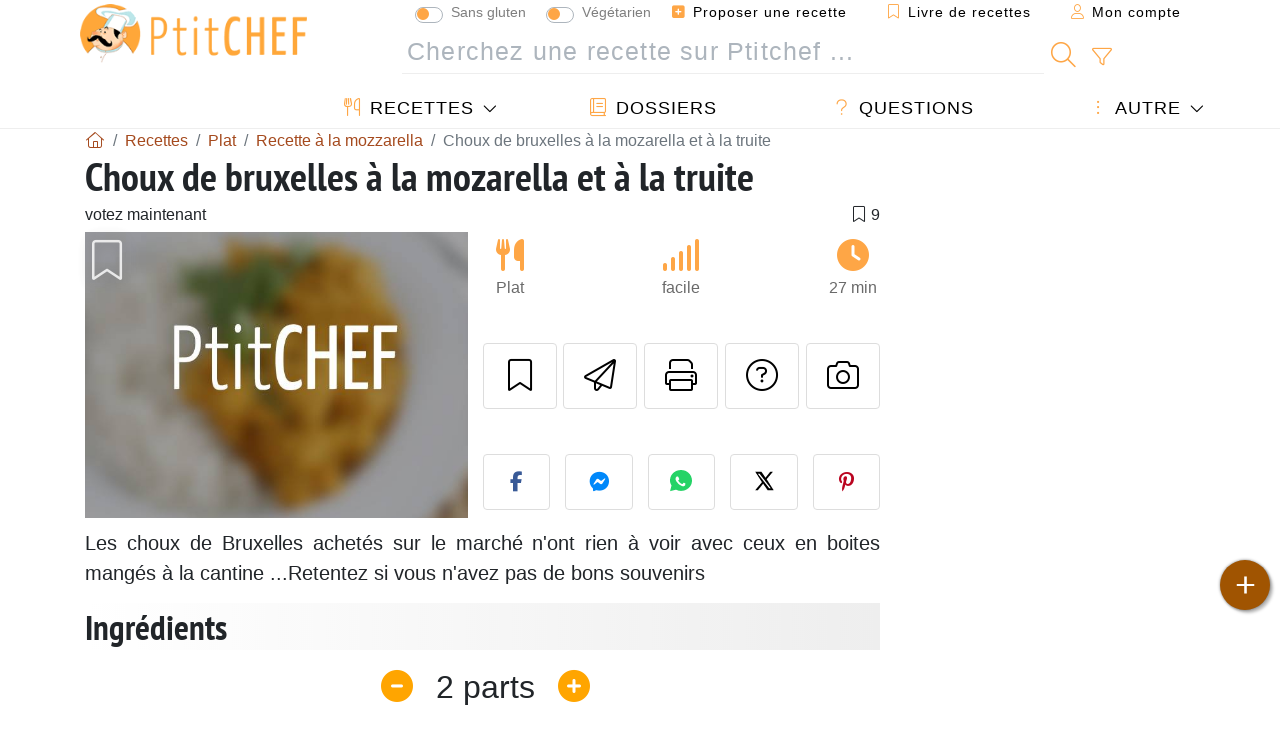

--- FILE ---
content_type: text/html; charset=UTF-8
request_url: https://www.ptitchef.com/recettes/plat/choux-de-bruxelles-a-la-mozarella-et-a-la-truite-fid-1564227
body_size: 19509
content:

	
		
						        
	                            
            		
		
		
    						    
			
    
	    	
	<!doctype html><html lang="fr"><head><script type="7a5ce9b85f08b938e695b4e3-text/javascript">function load_hitopic() {const script = document.createElement('script');script.src = 'https://PRzpFTprMWf2G2Ssk.ay.delivery/manager/PRzpFTprMWf2G2Ssk';script.async = true;script.type = 'text/javascript';script.setAttribute('referrerpolicy', 'no-referrer-when-downgrade');document.body.appendChild(script);}</script><meta charset="utf-8">

<link rel="preconnect" href="//googletagmanager.com">
<link rel="dns-prefetch" href="//googletagmanager.com">
<link rel="preconnect" href="//securepubads.g.doubleclick.net">
<link rel="dns-prefetch" href="//securepubads.g.doubleclick.net">
<link rel="preconnect" href="//imasdk.googleapis.com">
<link rel="dns-prefetch" href="//imasdk.googleapis.com">



<meta name="viewport" content="width=device-width, initial-scale=1">


<title>Recette : choux de bruxelles, mozzarella et truite</title>
<meta name="description" content="Les choux de Bruxelles achetés sur le marché n'ont rien à voir avec ceux en boites mangés à la cantine ...Retentez si vous n'avez pas de bons souvenirs -...">
<meta property="og:title" content="Recette : choux de bruxelles, mozzarella et truite">
<meta property="og:description" content="Les choux de Bruxelles achetés sur le marché n'ont rien à voir avec ceux en boites mangés à la cantine ...Retentez si vous n'avez pas de bons souvenirs - Recette Plat : Choux de bruxelles à la mozarella et à la truite par Kilometre-0"><meta property="og:type" content="website">
<meta property="og:url" content="https://www.ptitchef.com/recettes/plat/choux-de-bruxelles-a-la-mozarella-et-a-la-truite-fid-1564227">
<meta property="og:image" content="https://www.ptitchef.com/imgupl/recipe-type/2,fr.jpg"><meta property="og:locale" content="fr_FR">

	<meta property="fb:pages" content="113743275297">
<meta property="fb:app_id" content="803937712406068">
<meta name="robots" content="index,follow, max-snippet:-1, max-image-preview:large, max-video-preview:-1">
<meta name="language" content="fr">

<meta name="original-source" content="https://www.ptitchef.com/recettes/plat/choux-de-bruxelles-a-la-mozarella-et-a-la-truite-fid-1564227"><meta name="copyright" content="Copyright (c) Ptitchef 2004-2026, All Rights Reserved">
<meta name="category" content="recettes">
<meta name="owner" content="MadeInWork">

<link rel="canonical" href="https://www.ptitchef.com/recettes/plat/choux-de-bruxelles-a-la-mozarella-et-a-la-truite-fid-1564227">

<link rel="alternate" type="application/rss+xml" title="Ptitchef: Les dernières recettes and  Latest articles" href="/upload_data/rss/fr/global.rss"><link rel="manifest" href="/upload_data/manifest/manifest-fr.json">

<meta name="msapplication-tap-highlight" content="no">	

<meta name="application-name" content="Ptitchef">


<link rel="shortcut icon" type="image/x-icon" href="/favicon.ico">

<link rel="apple-touch-icon" sizes="180x180" href="/assets/images/shortcut-icon/apple-icon-180x180.png">
	
<meta name="msapplication-TileImage" content="/assets/images/shortcut-icon/ms-icon-144x144.png">
<meta name="msapplication-TileColor" content="#FFA73B">
	
<meta name="theme-color" content="#FFA73B">
	<meta name="dailymotion-domain-verification" content="dm6dildaws2je1pg4">




<link rel="preload" as="style" href="https://fonts.googleapis.com/css2?family=PT+Sans+Narrow:wght@400;700&display=swap">
<style type="text/css">@font-face {font-family:PT Sans Narrow;font-style:normal;font-weight:400;src:url(/cf-fonts/s/pt-sans-narrow/5.0.19/cyrillic/400/normal.woff2);unicode-range:U+0301,U+0400-045F,U+0490-0491,U+04B0-04B1,U+2116;font-display:swap;}@font-face {font-family:PT Sans Narrow;font-style:normal;font-weight:400;src:url(/cf-fonts/s/pt-sans-narrow/5.0.19/latin-ext/400/normal.woff2);unicode-range:U+0100-02AF,U+0304,U+0308,U+0329,U+1E00-1E9F,U+1EF2-1EFF,U+2020,U+20A0-20AB,U+20AD-20CF,U+2113,U+2C60-2C7F,U+A720-A7FF;font-display:swap;}@font-face {font-family:PT Sans Narrow;font-style:normal;font-weight:400;src:url(/cf-fonts/s/pt-sans-narrow/5.0.19/cyrillic-ext/400/normal.woff2);unicode-range:U+0460-052F,U+1C80-1C88,U+20B4,U+2DE0-2DFF,U+A640-A69F,U+FE2E-FE2F;font-display:swap;}@font-face {font-family:PT Sans Narrow;font-style:normal;font-weight:400;src:url(/cf-fonts/s/pt-sans-narrow/5.0.19/latin/400/normal.woff2);unicode-range:U+0000-00FF,U+0131,U+0152-0153,U+02BB-02BC,U+02C6,U+02DA,U+02DC,U+0304,U+0308,U+0329,U+2000-206F,U+2074,U+20AC,U+2122,U+2191,U+2193,U+2212,U+2215,U+FEFF,U+FFFD;font-display:swap;}@font-face {font-family:PT Sans Narrow;font-style:normal;font-weight:700;src:url(/cf-fonts/s/pt-sans-narrow/5.0.19/latin-ext/700/normal.woff2);unicode-range:U+0100-02AF,U+0304,U+0308,U+0329,U+1E00-1E9F,U+1EF2-1EFF,U+2020,U+20A0-20AB,U+20AD-20CF,U+2113,U+2C60-2C7F,U+A720-A7FF;font-display:swap;}@font-face {font-family:PT Sans Narrow;font-style:normal;font-weight:700;src:url(/cf-fonts/s/pt-sans-narrow/5.0.19/cyrillic/700/normal.woff2);unicode-range:U+0301,U+0400-045F,U+0490-0491,U+04B0-04B1,U+2116;font-display:swap;}@font-face {font-family:PT Sans Narrow;font-style:normal;font-weight:700;src:url(/cf-fonts/s/pt-sans-narrow/5.0.19/cyrillic-ext/700/normal.woff2);unicode-range:U+0460-052F,U+1C80-1C88,U+20B4,U+2DE0-2DFF,U+A640-A69F,U+FE2E-FE2F;font-display:swap;}@font-face {font-family:PT Sans Narrow;font-style:normal;font-weight:700;src:url(/cf-fonts/s/pt-sans-narrow/5.0.19/latin/700/normal.woff2);unicode-range:U+0000-00FF,U+0131,U+0152-0153,U+02BB-02BC,U+02C6,U+02DA,U+02DC,U+0304,U+0308,U+0329,U+2000-206F,U+2074,U+20AC,U+2122,U+2191,U+2193,U+2212,U+2215,U+FEFF,U+FFFD;font-display:swap;}</style>




<link rel="preload" as="style" href="/assets/dist/css/mobile2/recipe-details.1768574323.css"><link rel="stylesheet" href="/assets/dist/css/mobile2/recipe-details.1768574323.css"><link rel="stylesheet" media="screen and (min-width:902px)" href="/assets/dist/css/mobile2/css-lg-device-sb.1768574323.css">                        <link rel="preload" fetchpriority="high" as="image" href="/imgupl/recipe-type/2,fr.jpg" type="image/jpeg">
        <script type="7a5ce9b85f08b938e695b4e3-text/javascript">function load_ga() {const script = document.createElement('script');script.src = 'https://www.googletagmanager.com/gtag/js?id=G-R0WJ0CP5Q2';script.async = true;script.type = 'text/javascript';document.body.appendChild(script);window.dataLayer = window.dataLayer || [];function gtag(){ dataLayer.push(arguments); }gtag('js', new Date());gtag('config', 'G-R0WJ0CP5Q2');}</script>
<script type="application/ld+json">
{ 
	"@context": "https://schema.org", 
	"@graph": [ 
		{ 
			"@type": "Organization", 
			"@id": "https://www.ptitchef.com/#organization", 
			"name": "Ptitchef", 
			"url": "https://www.ptitchef.com/", 
			"logo": { 
				"@type": "ImageObject", 
				"inLanguage": "fr", 
				"@id": "https://www.ptitchef.com/#/schema/logo/image/", 
				"url": "https://www.ptitchef.com/assets/images/logo.png", 
				"contentUrl": "https://www.ptitchef.com/assets/images/logo.png", 
				"width": 256, 
				"height": 256, 
				"caption": "Ptitchef" 
			}, 
			"image": { 
				"@id": "https://www.ptitchef.com/#/schema/logo/image/" 
			}, 
			"brand": "Ptitchef", 
			"publishingPrinciples": "https://www.ptitchef.com/privacy", 
			"sameAs": [ 
				"https://www.facebook.com/ptitchefcom",  
				"https://www.youtube.com/channel/UCnp9rE2FX3LKf60beJGjNSA",  
				"https://www.pinterest.com/ptitchef",  
				"https://www.instagram.com/ptitchef_france/" 
			], 
			"address": { 
				"@type": "PostalAddress", 
				"streetAddress": "18 chemin Bel Air", 
				"addressLocality": "Bègles", 
				"addressRegion": "FR", 
				"postalCode": "33130", 
				"addressCountry": "FR" 
			} 
		}, 
		{ 
			"@type": "WebSite", 
			"@id": "https://www.ptitchef.com/#website", 
			"url": "https://www.ptitchef.com/", 
			"name": "Ptitchef", 
			"description": "Avec Ptitchef retrouvez tous les jours de nouvelles recettes de cuisine.  Plus de 60 000 recettes pour tous les go\u00fbts.  En photo, en vid\u00e9o et pas \u00e0 pas. Un menu propos\u00e9 tous les jours", 
			"publisher": { 
				"@id": "https://www.ptitchef.com/#organization" 
			}, 
			"potentialAction": [ 
				{ 
					"@type": "SearchAction", 
					"target": { 
						"@type": "EntryPoint", 
						"urlTemplate": "https://www.ptitchef.com/?obj=feed&action=list&q={q}" 
					}, 
					"query-input": { 
						"@type": "PropertyValueSpecification", 
						"valueRequired": true, 
						"valueName": "q" 
					} 
				} 
			], 
			"inLanguage": "fr" 
		}, 
		{ 
			"@type": "WebPage", 
			"url": "https://www.ptitchef.com/recettes/plat/choux-de-bruxelles-a-la-mozarella-et-a-la-truite-fid-1564227", 
			"name": "Recette : choux de bruxelles, mozzarella et truite", 
			"mainEntity": { 
				"@id": "https://www.ptitchef.com/recettes/plat/choux-de-bruxelles-a-la-mozarella-et-a-la-truite-fid-1564227#recipe" 
			}, 
			"headline": "Recette : choux de bruxelles, mozzarella et truite", 
			"description": "Les choux de Bruxelles achet\u00e9s sur le march\u00e9 n\u0027ont rien \u00e0 voir avec ceux en boites mang\u00e9s \u00e0 la cantine ...Retentez si vous n\u0027avez pas de bons souvenirs - Recette Plat : Choux de bruxelles \u00e0 la mozarella et \u00e0 la truite par Kilometre-0", 
			"publisher": { 
				"@id": "https://www.ptitchef.com/#organization" 
			}, 
			"inLanguage": "fr", 
			"datePublished": "2016-03-01T10:00:02+01:00", 
			"dateModified": "2024-07-31T00:00:00+02:00", 
			"isPartOf": { 
				"@id": "https://www.ptitchef.com/#website" 
			}, 
			"about": { 
				"@id": "https://www.ptitchef.com/#organization" 
			}, 
			"primaryImageOfPage": { 
				"@id": "https://www.ptitchef.com/#primaryimage" 
			}, 
			"image": { 
				"@id": "https://www.ptitchef.com/#primaryimage" 
			}, 
			"breadcrumb": { 
				"@id": "https://www.ptitchef.com/recettes/plat/choux-de-bruxelles-a-la-mozarella-et-a-la-truite-fid-1564227#breadcrumb" 
			} 
		}, 
		{ 
			"@type": "ImageObject", 
			"inLanguage": "fr", 
			"@id": "https://www.ptitchef.com/#primaryimage", 
			"url": "https://www.ptitchef.com/imgupl/recipe-type/2,fr.jpg", 
			"contentUrl": "https://www.ptitchef.com/imgupl/recipe-type/2,fr.jpg", 
			"caption": "recette : choux de bruxelles, mozzarella et truite" 
		},  
		[
			{ 
				"@type": "BreadcrumbList", 
				"@id": "https://www.ptitchef.com/recettes/plat/choux-de-bruxelles-a-la-mozarella-et-a-la-truite-fid-1564227#breadcrumb", 
				"itemListElement": [
					{ 
						"@type": "ListItem", 
						"position": 1, 
						"name": "Page d\u0027accueil - Ptitchef", 
						"item": "https://www.ptitchef.com/" 
					}, 
					{ 
						"@type": "ListItem",
						"position": 2,
						"name": "Recettes",
						"item": "https://www.ptitchef.com/recettes"
					},
					{ 
						"@type": "ListItem",
						"position": 3,
						"name": "Recette \u00e0 la mozzarella",
						"item": "https://www.ptitchef.com/recettes/recette-a-la-mozzarella"
					},
					{ 
						"@type": "ListItem",
						"position": 4,
						"name": "Choux de bruxelles \u00e0 la mozarella et \u00e0 la truite"
					}
				]
			},
			{ 
				"@type": "BreadcrumbList", 
				"itemListElement": [
					{ 
						"@type": "ListItem", 
						"position": 1, 
						"name": "Page d\u0027accueil - Ptitchef", 
						"item": "https://www.ptitchef.com/" 
					}, 
					{ 
						"@type": "ListItem",
						"position": 2,
						"name": "Recettes",
						"item": "https://www.ptitchef.com/recettes"
					},
					{ 
						"@type": "ListItem",
						"position": 3,
						"name": "Recettes \u00e0 la truite",
						"item": "https://www.ptitchef.com/recettes/recettes-a-la-truite"
					},
					{ 
						"@type": "ListItem",
						"position": 4,
						"name": "Choux de bruxelles \u00e0 la mozarella et \u00e0 la truite"
					}
				]
			},
			{ 
				"@type": "BreadcrumbList", 
				"itemListElement": [
					{ 
						"@type": "ListItem", 
						"position": 1, 
						"name": "Page d\u0027accueil - Ptitchef", 
						"item": "https://www.ptitchef.com/" 
					}, 
					{ 
						"@type": "ListItem",
						"position": 2,
						"name": "Recettes",
						"item": "https://www.ptitchef.com/recettes"
					},
					{ 
						"@type": "ListItem",
						"position": 3,
						"name": "Recette de choux de bruxelles",
						"item": "https://www.ptitchef.com/recettes/recette-de-choux-de-bruxelles"
					},
					{ 
						"@type": "ListItem",
						"position": 4,
						"name": "Choux de bruxelles \u00e0 la mozarella et \u00e0 la truite"
					}
				]
			}
		]
	] 
} 
</script>
<script type="application/ld+json">{
	"@context": "https://schema.org/", 
	"@type": "Recipe", 
	"@id": "https://www.ptitchef.com/recettes/plat/choux-de-bruxelles-a-la-mozarella-et-a-la-truite-fid-1564227#recipe", 
	"name": "Choux de bruxelles \u00e0 la mozarella et \u00e0 la truite", 
	"inLanguage": "fr", 
	"recipeCategory": "Plat", 
	"recipeCuisine": "Fr", 
	"image": { 
		"@type": "ImageObject", 
		"url": "https://www.ptitchef.com/imgupl/recipe-type/2,fr.jpg", 
		"width": 660, 
		"height": 495 
	}, 
	"author": { 
		"@type": "Person", 
		"name": "Kilometre-0", 
		"url": "https://www.kilometre-0.fr" 
	}, 
	"datePublished": "2016-03-01T10:00:02+01:00", 
	"dateModified": "2024-07-31T00:00:00+02:00", 
	"description": "Les choux de Bruxelles achet\u00e9s sur le march\u00e9 n\u0027ont rien \u00e0 voir avec ceux en boites mang\u00e9s \u00e0 la cantine ...Retentez si vous n\u0027avez pas de bons souvenirs", 
	"prepTime": "PT15M", 
	"cookTime": "PT12M", 
	"totalTime": "PT27M", 
	"recipeYield": "2", 
	"recipeIngredient": [ 
		"500 g de choux de Bruxelles", 
		"1\/2 boule de mozarella", 
		"2 tranches de truite fum\u00e9e", 
		"2 cas d\u0027 amandes effil\u00e9es"
	], 
	"recipeInstructions": [ 
		{ 
			"@type": "HowToStep", 
			"text": "Enlevez les feuilles abim\u00e9es des choux de Bruxelles. Lavez-les et mettez les \u00e0 cuire une douzaine de minutes soit au four vapeur soit dans une casserole d\u0027eau bouillante l\u00e9g\u00e8rement sal\u00e9e. V\u00e9rifiez la cuisson qui d\u00e9pend de la taille des choux." 
		},  
		{ 
			"@type": "HowToStep", 
			"text": "Servez-les avec des lamelles de truite fum\u00e9e, de la mozarella coup\u00e9e en petits morceaux et des amandes grill\u00e9es une minute dans une poele \u00e0 sec (sans mati\u00e8re grasse)." 
		} 
	],  
	"keywords": "legumes d\u0027hiver,mozzarella,truite,choux-de-bruxelles,plat"
}</script>
				
<script type="7a5ce9b85f08b938e695b4e3-text/javascript">
	function load_akcelo_video_header() {
		var script = document.createElement("script");
		script.src = "https://ads.sportslocalmedia.com/slm.prebid.ptitchef3.js";
		document.head.appendChild(script);
	}
</script>


<style>
    .akcelo-wrapper {
        display: grid;
        place-items: center;
        grid-template-columns: 1fr;
        text-align: center;
        position: relative;
        overflow: hidden;
    }
    .akcelo-wrapper.akcelo-wrapper-label:before {
        content: attr(data-ad-text);
        color: #777777;
        font-size: 11px;
        text-align: center;
        position: absolute;
        width: 100%;
        top: 2px;
    }
    .akcelo-wrapper.akcelo-wrapper-label {
        box-sizing: content-box;
        padding: 20px 0 0;
    }
    .akcelo-placeholder:not(.akcelo-loaded) {
        background-color: #f9f9f9;
        background-clip: content-box;
    }
    .akcelo-placeholder:not(.akcelo-loaded)::after {
        border: 1px solid #696969;
        border-radius: 2px;
        color: #696969;
        content: attr(data-placeholder-text);
        font-size: 11px;
        line-height: 1;
        padding: 3px 4px 1px;
        position: absolute;
        background-color: transparent;
        font-family: Arial,sans-serif;
    }
    .akcelo-video > div:first-child {
        width: 100%;
        position: absolute;
        top: 0;
        bottom: 0;
        left: 0;
        right: 0
    }
    .akcelo-video.akcelo-wrapper-label > div:first-child {
        top: 20px;
    }
    @media (pointer:coarse) {
        .akcelo-wrapper.akcelo-desktop {
            display: none;
        }
    }
    @media (pointer:fine) {
        .akcelo-wrapper.akcelo-mobile {
            display: none;
        }
    }
</style>
</head>    	<body>
	    
        					

	

<header id="header-menu" class="fixed-top">
	
	<nav class="container navbar navbar-expand-lg">
	            
				
		<a class="navbar-brand" href="/">			
							<img loading="lazy" src="/assets/images/mobile2/logo-ptitchef.png" width="136" height="36" alt="Ptitchef">
					</a>
		
		<button class="navbar-toggler link-dynamic" data-obj="fav" data-action="fav_recipe_list" aria-expanded="false" title="Livre de recettes">
			<i class="fal fa-bookmark" aria-hidden="true"></i>
		</button>
		
					<button class="navbar-toggler link-dynamic" type="button" aria-expanded="false" aria-label="Mon compte" title="Mon compte">
				<i class="fal fa-user" aria-hidden="true"></i>
			</button>
				
		<button class="navbar-toggler nbt-btn-search" type="button" data-toggle="collapse" data-target="#navbar-search" aria-controls="navbar-search" aria-expanded="false" aria-label="Toggle Search">
			<i class="fal fa-magnifying-glass fa-fw" aria-hidden="true"></i>
		</button>
				
		<button class="navbar-toggler collapsed" type="button" data-toggle="collapse" data-target="#navbar-menu" aria-controls="navbar-menu" aria-expanded="false" aria-label="Toggle navigation">				
			<span class="icon-bar top-bar"></span>
			<span class="icon-bar middle-bar"></span>
			<span class="icon-bar bottom-bar"></span>
		</button>
				
				
				
				<div class="wrapper-navbar-nav">
			<div class="">
					<div class="collapse navbar-collapse" id="navbar-member">
		<ul class="navbar-nav ml-auto">
							<li class="site-mode-recipe-switch">
									<div class="custom-control custom-switch sm-rs-item" data-label="Sans gluten" data-name="site_mode_recipe_gluten_free" data-toggle="tooltip" title="Site en mode Sans Gluten">
			<input type="checkbox" class="custom-control-input" id="smrs_gluten_free">
			<label class="custom-control-label" for="smrs_gluten_free">Sans gluten</label>
		</div>
		<div class="custom-control custom-switch sm-rs-item" data-label="Végétarien" data-name="site_mode_recipe_vegetarian" data-toggle="tooltip" title="Site en mode Végétarien">
			<input type="checkbox" class="custom-control-input" id="smrs_vegetarian">
			<label class="custom-control-label" for="smrs_vegetarian">Végétarien</label>
		</div>
						</li>
														<li class="nav-item dropdown disabled">
					<a class="nav-link link-dynamic" data-obj="myaccount_recipe" data-action="form" href="#" ><i class="fas fa-square-plus" aria-hidden="true"></i> Proposer une recette</a>
				</li>
				
								<li class="nav-item dropdown disabled">
					<a class="nav-link link-dynamic" data-obj="fav" data-action="fav_recipe_list" href="#"><i class="fal fa-bookmark"></i> Livre de recettes <span class="count-fav-recipe d-none">0</span></a>
				</li>
						
										<li class="nav-item dropdown disabled">
					<a class="nav-link link-dynamic" href="#"><i class="fal fa-user"></i> Mon compte</a>
				</li>
									</ul>
	</div>													<div class="collapse navbar-collapse" id="navbar-search">		
		<form action="/index.php" role="search">
						<input type="hidden" name="obj" value="feed">
			<input type="hidden" name="action" value="list">
			<input type="hidden" name="tracker" value="mobile-navbar">
						
			<div class="input-group input-group-lg nbs-main-btns">
				<input type="text" name="q" value="" class="form-control" placeholder="Cherchez une recette sur Ptitchef ..." aria-label="Cherchez une recette sur Ptitchef ..." aria-describedby="nbs-btn-submit">				
				<div class="input-group-append">
					<button class="btn btn-submit" type="submit" id="nbs-btn-submit" aria-label="Cherchez une recette sur Ptitchef"><i class="fal fa-magnifying-glass fa-fw" aria-hidden="true"></i></button>
				</div>
									<div class="input-group-append">
						<a class="btn btn-advsearch link-dynamic" data-obj="feed" data-action="advanced_search" href="#" title="Recherche avancée"><i class="fal fa-filter fa-fw" aria-hidden="true"></i></a>
					</div>
							</div>
			
						
		</form>
	</div>					
							</div>
								<div class="collapse navbar-collapse" id="navbar-menu">
		<ul class="navbar-nav">
						<li class="nav-item dropdown mega-dropdown-menu">
								<a class="nav-link dropdown-toggle" href="/recettes" id="dropdown-recipes" data-toggle="dropdown" aria-haspopup="true" aria-expanded="false"><i class="fal fa-utensils fa-fw" aria-hidden="true"></i> Recettes</a>				
				<div class="dropdown-menu" aria-labelledby="dropdown-recipes">
					
					<div class="row mx-0">
						<div class="col-12 col-lg border border-left-0 border-top-0 border-bottom-0">
							<ul class="mega-menu-item">
								<li class="ddm-header"><i class="fal fa-fork fa-fw" aria-hidden="true"></i> <a href="/recettes">Recettes</a></li>
								<li><i class="fal fa-plus fa-fw" aria-hidden="true"></i> <a class="link-dynamic" data-obj="myaccount_recipe" data-action="form" href="#">Proposer une recette</a></li>
                                <li><div class="dropdown-divider"></div></li>
                                <li class="i-angle"><a href="/les-dernieres-recettes">Les dernières recettes</a></li>
								<li class="i-angle"><a href="/les-mieux-notees">Les mieux notées</a></li>
								<li class="i-angle"><a href="/les-plus-consultees">Les plus consultées</a></li>
								<li><div class="dropdown-divider"></div></li>
								<li><i class="fal fa-refrigerator fa-fw" aria-hidden="true"></i> <a href="/recettes-du-frigo">Recettes du frigo</a></li>
																	<li><i class="fal fa-video fa-fw" aria-hidden="true"></i> <a href="/recettes-video">Recettes vidéo</a></li>
																<li><i class="fal fa-star fa-fw" aria-hidden="true"></i> <a href="/noter-les-recettes">Notez cette recette</a></li>
								<li><i class="fal fa-face-smile fa-fw" aria-hidden="true"></i> <a href="/miam-pouah">Miam ! ou Pouah !</a></li>
								<li><div class="dropdown-divider"></div></li>
							</ul>
						</div>
						<div class="col-12 col-lg border border-left-0 border-top-0 border-bottom-0">							
							<ul class="mega-menu-item">
								<li class="ddm-header"><i class="fal fa-spoon fa-fw" aria-hidden="true"></i> Recettes par type</li>
																	<li><i class="fal fa-pretzel fa-fw"></i> <a href="/recettes/aperitif">Apéritif</a></li>
																	<li><i class="fal fa-salad fa-fw"></i> <a href="/recettes/entree">Entrée</a></li>
																	<li><i class="fal fa-turkey fa-fw"></i> <a href="/recettes/plat">Plat</a></li>
																	<li><i class="fal fa-cake-slice fa-fw"></i> <a href="/recettes/dessert">Dessert</a></li>
																	<li><i class="fal fa-popcorn fa-fw"></i> <a href="/recettes/gouter">Goûter</a></li>
																	<li><i class="fal fa-wine-bottle fa-fw"></i> <a href="/recettes/boisson">Boisson</a></li>
																	<li><i class="fal fa-french-fries fa-fw"></i> <a href="/recettes/accompagnement">Accompagnement</a></li>
																	<li><i class="fal fa-plate-utensils fa-fw"></i> <a href="/recettes/autre">Autre</a></li>
																<li><div class="dropdown-divider"></div></li>
								<li><i class="fal fa-sun fa-fw" aria-hidden="true"></i> <a href="/recettes/recettes-de-saison">Recettes de saison</a></li>								
							</ul>
						</div>
						<div class="col-12 col-lg border border-left-0 border-top-0 border-bottom-0">
							<ul class="mega-menu-item">
								<li class="ddm-header"><i class="fal fa-plate-utensils fa-fw" aria-hidden="true"></i> Menus</li>
								<li class="i-angle"><a href="/menu-du-jour">Menu du jour</a></li>
								<li class="i-angle"><a href="/anciens-menus">Voir les menus</a></li>
														
							</ul>
							<div class="dropdown-divider"></div>
															<div class="font-weight-bold mb-3"><i class="fal fa-utensils fa-fw" aria-hidden="true"></i> <a href="/silo">Collections de recettes</a></div>                                
													</div>						
					</div>
					
									</div>
			</li>
						<li class="nav-item dropdown">
				<a class="nav-link" href="/dossiers"><i class="fal fa-book fa-fw" aria-hidden="true"></i> Dossiers</a>
			</li>
									<li class="nav-item dropdown">
				<a class="nav-link" href="/entraide"><i class="fal fa-question fa-fw" aria-hidden="true"></i> Questions</a>
			</li>
									<li class="nav-item dropdown">
								<a class="nav-link dropdown-toggle" href="#" id="dropdown-others" data-toggle="dropdown" aria-haspopup="true" aria-expanded="false"><i class="fal fa-ellipsis-vertical fa-fw" aria-hidden="true"></i> Autre</a>
				<div class="dropdown-menu" aria-labelledby="dropdown-others">
																					<a class="dropdown-item" href="/poll/quelle-cuisson-pour-vos-pommes-de-terre-pid-869"><i class="fal fa-chart-area fa-fw" aria-hidden="true"></i> Question du moment</a>									
					                    											<a class="dropdown-item" href="/nouvelles"><i class="fal fa-calendar fa-fw" aria-hidden="true"></i> Nouvelles</a>
															 
										<a class="dropdown-item" href="/nutrition-calc"><i class="fal fa-calculator fa-fw" aria-hidden="true"></i> Calculatrice nutritionnelle</a>
					<a class="dropdown-item" href="/convertisseur-d-unites-de-cuisson"><i class="fal fa-scale-balanced fa-fw" aria-hidden="true"></i> Convertisseur d'unités de cuisson</a>					
					<a class="dropdown-item" href="/contact"><i class="fal fa-envelope fa-fw" aria-hidden="true"></i> Contactez nous</a>
				</div>
			</li>
		</ul>		
	</div>					</div>
		
			</nav>
		</header>		        
				<nav id="nav-secondary" role="navigation" aria-label="Recette navigation" class="container d-none"><div class="ns-body"><button type="button" class="nsb-item scroll-link" data-ref="ref-ingred"><span>Ingrédients</span></button><button type="button" class="nsb-item scroll-link" data-ref="ref-steps"><span>Préparation</span></button><button type="button" class="nsb-item scroll-link" data-ref="ref-wines"><span>Accord vin : Que boire avec ?</span></button><button type="button" class="nsb-item scroll-link" data-id="vote-comments"><span>Commentaires <i class="fal fa-plus ml-1" aria-hidden="true"></i></span></button><button type="button" class="nsb-item open-modal" data-action="question"><span>Questions <i class="fal fa-plus fa-fw ml-1" aria-hidden="true"></i></span></button><button type="button" class="nsb-item scroll-link" data-ref="ref-cooked"><span>Photos des membres</span></button></div></nav>			
		
		<div id="page" class="container">
										<nav class="breadcrumb-scroll" aria-label="breadcrumb"><ol itemscope itemtype="https://schema.org/BreadcrumbList" class="breadcrumb flex-row"><li itemprop="itemListElement" itemscope itemtype="https://schema.org/ListItem" class="breadcrumb-item"><a itemprop="item" itemtype="https://schema.org/Thing" href="https://www.ptitchef.com/" title="Page d'accueil - Ptitchef"><span itemprop="name" class="fal fa-house fa-fw" aria-hidden="true"><i hidden>Page d'accueil - Ptitchef</i></span></a><meta itemprop="position" content="1"></li><li itemprop="itemListElement" itemscope itemtype="https://schema.org/ListItem" class="breadcrumb-item"><a itemprop="item" itemtype="https://schema.org/Thing" href="https://www.ptitchef.com/recettes"><span itemprop="name">Recettes</span></a><meta itemprop="position" content="2"></li><li itemprop="itemListElement" itemscope itemtype="https://schema.org/ListItem" class="breadcrumb-item"><a itemprop="item" itemtype="https://schema.org/Thing" href="https://www.ptitchef.com/recettes/plat"><span itemprop="name">Plat</span></a><meta itemprop="position" content="3"></li><li itemprop="itemListElement" itemscope itemtype="https://schema.org/ListItem" class="breadcrumb-item"><a itemprop="item" itemtype="https://schema.org/Thing" href="https://www.ptitchef.com/recettes/recette-a-la-mozzarella"><span itemprop="name">Recette à la mozzarella</span></a><meta itemprop="position" content="4"></li><li class="breadcrumb-item active" aria-current="page"><span>Choux de bruxelles à la mozarella et à la truite</span></li></ol></nav>			            
                                                            
							<main id="page-main">
					
								
									
						
			
		
			<article>
    <header>
                    <h1 class="title animated fadeInDown">Choux de bruxelles à la mozarella et à la truite</h1>

            			
		<div class="details-top-stats">
					<span class="scroll-link" data-id="vote-comments" data-offset="60">votez maintenant</span>
							<span class="ml-auto" data-content="9" aria-hidden="true" title="9 favoris"><i class="fal fa-bookmark fa-fw" aria-hidden="true"></i></span>
				
			</div>
	            
                    
            <div class="row rd-head">
                <div class="col-sm-6">
                    <i data-id="1564227" class="btn-fav" aria-hidden="true" title="Ajouter à mon livre de recettes"></i>									
                                        
                                        
                        <img fetchpriority="high" src="/imgupl/recipe-type/2,fr.jpg" srcset="/imgupl/recipe-type/2,fr.jpg 600w, /imgupl/recipe-type/2,fr.jpg 1200w" sizes="(max-width: 576px) calc(100vw - 30px), 383px" width="1200" height="900" alt="Choux de bruxelles à la mozarella et à la truite" data-gallery="recipe-gallery" class="img-fluid recipe-photo">
                                    </div>

                <div class="col-sm-6 rdh-data pl-0">				
                    	
                        <div class="rd-bar-ico"><div class="rdbi-item" title="Type de recette: Plat"><div class="rdbii-icon"><i class="fas fa-utensils" aria-hidden="true"></i></div><div class="rdbii-val">Plat</div></div><div class="rdbi-item" title="Difficulté: facile"><div class="rdbii-icon"><i class="fas fa-signal" aria-hidden="true"></i></div><div class="rdbii-val">facile</div></div><div class="rdbi-item" title="Total time: 27 min"><div class="rdbii-icon"><i class="fas fa-clock" aria-hidden="true"></i></div><div class="rdbii-val">27 min</div></div></div>                    
                    
                    
                    <div class="rd-useful-box">					
                        <button type="button" class="btn btn-outline btn-fav" data-toggle="tooltip" data-placement="bottom" title="Ajouter à mon livre de recettes" aria-label="Ajouter à mon livre de recettes"></button>				
                        <button type="button" class="btn btn-outline open-modal" data-action="send2friend" data-toggle="tooltip" data-placement="bottom" title="Envoyer cette recette à un ami"><i class="fal fa-paper-plane fa-fw" aria-hidden="true"></i><span class="sr-only">Envoyer cette recette à un ami</span></button>
                                                    <button type="button" class="btn btn-outline btn-print" data-toggle="tooltip" data-placement="bottom" title="Imprimer cette page"><i class="fal fa-print fa-fw" aria-hidden="true"></i><span class="sr-only">Imprimer cette page</span></button>
                                                                                                <button type="button" class="btn btn-outline open-modal" data-action="question" data-toggle="tooltip" data-placement="bottom" title="Poser une question à l'auteur"><i class="fal fa-circle-question fa-fw" aria-hidden="true"></i><span class="sr-only">Poser une question à l'auteur</span></button>                                                    <button type="button" class="btn btn-outline scroll-link" data-id="rd-cooked"><i class="fal fa-camera fa-fw" aria-hidden="true"></i> <span class="sr-only">Publier votre photo de cette recette</span></button>
                                            </div>

                                            <div class="social-share-custom ssc-color ssc-h mt-3 mb-2"><button type="button" class="ssc-btn sscb-facebook" aria-label="Share on Facebook"><i class="fab fa-facebook-f fa-fw" aria-hidden="true"></i></button><button type="button" class="ssc-btn sscb-fbmessenger" aria-label="Share on Messenger"><i class="fab fa-facebook-messenger fa-fw" aria-hidden="true"></i></button><button type="button" class="ssc-btn sscb-whatsapp" data-message="" aria-label="Share on WhatsApp"><svg width="22" height="22" viewBox="0 0 24 24"><path fill="#25D366" d="M12 0C5.373 0 0 4.98 0 11.125c0 2.05.574 4.05 1.66 5.79L.057 23.12l6.47-1.64a12.08 12.08 0 0 0 5.473 1.346C18.627 22.826 24 17.847 24 11.7 24 4.98 18.627 0 12 0Z"/><path fill="white" d="M17.358 14.895c-.293-.15-1.73-.852-2-1.01-.27-.154-.466-.23-.66.08-.193.308-.758 1.008-.93 1.22-.17.216-.34.232-.633.08-.293-.152-1.24-.457-2.35-1.46a8.81 8.81 0 0 1-1.65-2.04c-.173-.308-.017-.474.13-.623.13-.128.293-.33.44-.493.147-.162.196-.27.293-.458.1-.186.05-.347-.02-.493-.07-.146-.66-1.583-.9-2.16-.24-.577-.48-.5-.66-.51-.17-.006-.366-.01-.56-.01a1.1 1.1 0 0 0-.8.367c-.26.276-.99.972-.99 2.37s1.015 2.75 1.16 2.947c.143.196 2 3.058 4.8 4.31 1.8.783 2.1.85 2.85.72.46-.078 1.41-.576 1.61-1.133.2-.556.2-1.03.143-1.13-.06-.102-.23-.152-.483-.272Z"/></svg></button><button type="button" class="ssc-btn sscb-twitter" aria-label="Share on Twitter"><svg width="22" height="22" viewBox="0 0 24 24" fill="black" xmlns="http://www.w3.org/2000/svg"><path d="M18.74 2H21.68L14.92 10.03L22.5 21.97H15.89L11.04 14.97L5.41 21.97H2.47L9.73 13.3L2.5 2H9.27L13.64 8.42L18.74 2ZM17.62 19.88H19.39L7.1 3.97H5.19L17.62 19.88Z"/></svg></button><button type="button" class="ssc-btn sscb-pinterest" data-pin-do="buttonPin" data-pin-custom="true" aria-label="Share on Pinterest"><i class="fab fa-pinterest-p fa-fw" aria-hidden="true"></i></button></div>                    
                                    </div>
            </div>			
        
        			
            <p class="rd-summary">Les choux de Bruxelles achetés sur le marché n'ont rien à voir avec ceux en boites mangés à la cantine ...Retentez si vous n'avez pas de bons souvenirs</p>
            </header>

		 
    <button id="btn-ingredients-modal" type="button" data-action="ingredients" class="btn btn-main btn-sm open-modal" aria-label="Ingrédients" title="Ingrédients">
        <i class="fal fa-clipboard fa-fw"></i>
    </button>
       
			            
            
				<section id="rd-ingredients"><h2 id="ref-ingred" class="title">Ingrédients</h2>	<div class="servings-form-wrapper" title="Nombre de parts">
		<span class="servings-form" data-servings="2" aria-label="Nombre de parts">
			<span class="sf-btn sf-btn-minus" data-sense="minus"><i class="fas fa-minus-circle fa-fw" aria-hidden="true"></i></span>
			<span class="sf-val" data-last="2" data-trans-servings="parts">2</span>
			<span class="sf-btn sf-btn-plus" data-sense="plus"><i class="fas fa-circle-plus fa-fw" aria-hidden="true"></i></span>
		</span>
	</div>
																		<ul class="ingredients-ul">
																									<li class="il" id="il-0">
						<input type="checkbox" id="ilg-0"><label for="ilg-0">500 g de choux de Bruxelles</label>
					</li>
											
																														<li class="il" id="il-1">
						<input type="checkbox" id="ilg-1"><label for="ilg-1">1/2 boule de <a href="/recettes/recette-a-la-mozzarella">mozarella</a></label>
					</li>
											
																														<li class="il" id="il-2">
						<input type="checkbox" id="ilg-2"><label for="ilg-2">2 tranches de <a href="/recettes/recettes-a-la-truite">truite</a> fumée</label>
					</li>
											
																														<li class="il" id="il-3">
						<input type="checkbox" id="ilg-3"><label for="ilg-3">2 cas d' <a href="/recettes/recette-aux-amandes">amandes</a> effilées</label>
					</li>
											
						</ul>
	
</section>				
											    <div id="hit-rec-top" class="adspace adspace-my adspace-cy adspace-force-mx" style="min-height:300px;"></div>
			    				
				
								
														<aside aria-label="Newsletter"><fieldset class="form-nl fnl-bg fnl-lg my-5"><div class="fnl-title">Qu'est ce qu'on mange ce soir ?</div><div class="fnl-text">Pour recevoir le <b>menu du jour</b> de Ptitchef  <b>tous les matins</b>, insérez votre email.</div><input type="hidden" name="nl_source" value="site_recipedetails"><div class="fnl-step1 fnl-content"><div class="fnls1-group"><input class="form-control nl-email" type="text" name="email" title="Email" placeholder="Email:" aria-label="On mange quoi ce soir ?" aria-describedby="fnl-btn-769"><button class="btn btn-main btn-subscribe" type="submit" id="fnl-btn-769" title="Je m'inscris">Je m'inscris</button></div></div></fieldset></aside>																									<aside id="rd-ralated-recipevideo"><h2 class="title">Vous allez aimer</h2><style>
    .akcelo-adunit-14999 {
        width:100%;
        height:360px;
    }
    @media (pointer:coarse) {
        .akcelo-adunit-14999 {
            width:100%;
            height:180px;
        }
    }
</style>
<div class="akcelo-wrapper akcelo-video akcelo-adunit-14999">
    <div id="Ptitchef_InReadVideo" data-video-id="fid#1570910"></div>
</div>
<script type="7a5ce9b85f08b938e695b4e3-application/javascript">
    var slmadshb = slmadshb || {};
    slmadshb.que = slmadshb.que || [];
    slmadshb.que.push(function() {
        slmadshb.display("Ptitchef_InReadVideo");
    });
</script>
<br><br><aside>							
							
			
				<section id="rd-steps"><h2 id="ref-steps" class="title">Préparation</h2><div class="rd-times"><div class="rdt-item"><i>Préparation</i>15 min</div><div class="rdt-item"><i>Cuisson</i>12 min</div></div><ul class="rd-steps"><li>Enlevez les feuilles abimées des choux de Bruxelles.<br> <br> Lavez-les et mettez les à cuire une douzaine de minutes soit au four vapeur soit dans une casserole d'eau bouillante légèrement salée. <br> <br> Vérifiez la cuisson qui dépend de la taille des choux.</li><li>Servez-les avec des lamelles de truite fumée, de la mozarella coupée en petits morceaux et des amandes grillées une minute dans une poele à sec (sans matière grasse).</li></ul></section><section id="vote-comments-just-from" class="vote-comments" data-table-name="feed_data" data-table-id="1564227" data-table-member-id="506775" data-table-member-username="Kilometre-0" data-table-member-photo="/imgupl/member/xs-506775.jpg" data-comment-photo-enabled="1" aria-label="Évaluation / Commentaires"><h2 class="title" data-count="">Notez cette recette</h2><div class="vc-form" data-table="feed_data" data-id="1564227" data-rate-hint1="Mauvais" data-rate-hint2="Bof" data-rate-hint3="Moyen" data-rate-hint4="Bon" data-rate-hint5="Très bon !">
	    <div class="vcf-stars vcf-radios">
		            
            <div class="vcfs-trigger vcfr-trigger">
                                    <label data-note="5" class="star mr-3 d-block"><input type="radio" value="5" data-note="5" class="star"> <i class="fas fa-star star" data-note="5"></i><i class="fas fa-star star" data-note="5"></i><i class="fas fa-star star" data-note="5"></i><i class="fas fa-star star" data-note="5"></i><i class="fas fa-star star" data-note="5"></i> Très bon !</label>                    
                                    <label data-note="4" class="star mr-3 d-block"><input type="radio" value="4" data-note="4" class="star"> <i class="fas fa-star star" data-note="4"></i><i class="fas fa-star star" data-note="4"></i><i class="fas fa-star star" data-note="4"></i><i class="fas fa-star star" data-note="4"></i><i class="fal fa-star star" data-note="4"></i> Bon</label>                    
                                    <label data-note="3" class="star mr-3 d-block"><input type="radio" value="3" data-note="3" class="star"> <i class="fas fa-star star" data-note="3"></i><i class="fas fa-star star" data-note="3"></i><i class="fas fa-star star" data-note="3"></i><i class="fal fa-star star" data-note="3"></i><i class="fal fa-star star" data-note="3"></i> Moyen</label>                    
                                    <label data-note="2" class="star mr-3 d-block"><input type="radio" value="2" data-note="2" class="star"> <i class="fas fa-star star" data-note="2"></i><i class="fas fa-star star" data-note="2"></i><i class="fal fa-star star" data-note="2"></i><i class="fal fa-star star" data-note="2"></i><i class="fal fa-star star" data-note="2"></i> Bof</label>                    
                                    <label data-note="1" class="star mr-3 d-block"><input type="radio" value="1" data-note="1" class="star"> <i class="fas fa-star star" data-note="1"></i><i class="fal fa-star star" data-note="1"></i><i class="fal fa-star star" data-note="1"></i><i class="fal fa-star star" data-note="1"></i><i class="fal fa-star star" data-note="1"></i> Mauvais</label>                    
                            </div>
            <input class="vcfs-input" type="hidden" data-filled="fas fa-star" data-empty="fal fa-star">
        	</div>
	</div>
</section><div id="hit-rec-mid" class="adspace adspace-my adspace-cy adspace-force-mx" style="min-height:300px;"></div>				
                            		
        
        <section id="rd-nutrition"></section>    
        		
		        
		<section id="rd-owner" class="text-right mb-3">
            <a class="rd-owner" href="/members/kilometre-0-mid-506775/recipes"><span class="rdo-icon box-img-circle"><img loading="lazy" src="/imgupl/member/xs-506775.jpg" width="36" height="36" alt="Kilometre-0"></span><span class="rdo-user" data-text="plus de recettes">Kilometre-0</span></a>        </section>
        
                <div id="hit-rec-end" class="adspace adspace-my adspace-cy adspace-force-mx" style="min-height:300px;"></div>
				        
        		
									
				<section id="rd-qa"><h2 id="ref-qa" class="title">Questions</h2><div id="rd-qa-list"><button type="button" class="btn btn-main btn-block open-modal mb-3" data-action="question"><i class="fal fa-plus fa-fw"></i> Poser une question à l'auteur</button></div></section>				
				<section id="rd-cooked-photos"><h2 id="ref-cooked" class="title">Photos des membres</h2><div id="rd-cooked" data-id="1564227" data-redirect="JchRCsMgDADQu3TfqVjaDdxpMo0oUyIxYunpN+jne91Zu7slqbbujJlzrk2z+kRx9VyNkCdV6qYVVOMTjxMCwUfGSaVQB4SCUPlC+RuB9B6VkZUg5gD2eO7b9npIAM/8pQCRpS7vHw==" class="mb-4">            <div id="rd-cooked-form" data-offset="123"><a class="btn btn-main btn-block link-dynamic" data-source="RECIPE_COOKED" data-redirect="JchRCsMgDADQu3TfqVjaDdxpMo0oUyIxYunpN+jne91Zu7slqbbujJlzrk2z+kRx9VyNkCdV6qYVVOMTjxMCwUfGSaVQB4SCUPlC+RuB9B6VkZUg5gD2eO7b9npIAM/8pQCRpS7vHw==" href="#"><i class="fal fa-camera fa-fw fa-2x d-block mb-2 mx-auto" aria-hidden="true"></i>Publier votre photo de cette recette</a></div><div id="rd-cooked-list"></div></div></section>				
				
					<aside id="rd-wines" class="mb-3"><h2 id="ref-wines" class="title">Accord vin : Que boire avec ?</h2><div class="rd-wines"><div class="item"><i class="fal fa-wine-glass fa-fw" aria-hidden="true"></i> Côtes de Provence rouge <span>(Provence, Rouge)</span></div><div class="item"><i class="fal fa-wine-glass fa-fw" aria-hidden="true"></i> Bourgogne chardonnay <span>(Bourgogne, Blanc)</span></div><div class="item"><i class="fal fa-wine-glass fa-fw" aria-hidden="true"></i> Irancy <span>(Bourgogne, Rouge)</span></div></div></aside>					
		
        		
		
                
        	
		
		
																<section id="vote-comments" class="vote-comments" data-table-name="feed_data" data-table-id="1564227" data-table-member-id="506775" data-table-member-username="Kilometre-0" data-table-member-photo="/imgupl/member/xs-506775.jpg" data-comment-photo-enabled="1" aria-label="Évaluation / Commentaires"><h2 id="vc-title" class="vc-title title" data-count="">Commentaires</h2><div class="vc-form" data-table="feed_data" data-id="1564227" data-rate-hint1="Mauvais" data-rate-hint2="Bof" data-rate-hint3="Moyen" data-rate-hint4="Bon" data-rate-hint5="Très bon !">
	        <div class="vcf-title">Notez cette recette:</div>
        <div class="vcf-stars vcf-radios">
		            
            <div class="vcfs-trigger vcfr-trigger">
                                    <label data-note="5" class="star mr-3 d-block"><input type="radio" value="5" data-note="5" class="star"> <i class="fas fa-star star" data-note="5"></i><i class="fas fa-star star" data-note="5"></i><i class="fas fa-star star" data-note="5"></i><i class="fas fa-star star" data-note="5"></i><i class="fas fa-star star" data-note="5"></i> Très bon !</label>                    
                                    <label data-note="4" class="star mr-3 d-block"><input type="radio" value="4" data-note="4" class="star"> <i class="fas fa-star star" data-note="4"></i><i class="fas fa-star star" data-note="4"></i><i class="fas fa-star star" data-note="4"></i><i class="fas fa-star star" data-note="4"></i><i class="fal fa-star star" data-note="4"></i> Bon</label>                    
                                    <label data-note="3" class="star mr-3 d-block"><input type="radio" value="3" data-note="3" class="star"> <i class="fas fa-star star" data-note="3"></i><i class="fas fa-star star" data-note="3"></i><i class="fas fa-star star" data-note="3"></i><i class="fal fa-star star" data-note="3"></i><i class="fal fa-star star" data-note="3"></i> Moyen</label>                    
                                    <label data-note="2" class="star mr-3 d-block"><input type="radio" value="2" data-note="2" class="star"> <i class="fas fa-star star" data-note="2"></i><i class="fas fa-star star" data-note="2"></i><i class="fal fa-star star" data-note="2"></i><i class="fal fa-star star" data-note="2"></i><i class="fal fa-star star" data-note="2"></i> Bof</label>                    
                                    <label data-note="1" class="star mr-3 d-block"><input type="radio" value="1" data-note="1" class="star"> <i class="fas fa-star star" data-note="1"></i><i class="fal fa-star star" data-note="1"></i><i class="fal fa-star star" data-note="1"></i><i class="fal fa-star star" data-note="1"></i><i class="fal fa-star star" data-note="1"></i> Mauvais</label>                    
                            </div>
            <input class="vcfs-input" type="hidden" data-filled="fas fa-star" data-empty="fal fa-star">
        	</div>
	</div>
<div id="vc-list" class="my-3" data-total="0" data-count="0" data-nb_rows_per_page="10" data-page="1" data-nb_pages="0">
				</div>
</section>		
				
	<nav id="master-useful-fixed" aria-label="Menu" google-allow-overlap>
		<div class="muf-content" google-allow-overlap>
			<button type="button" class="btn btn-fav"> Ajouter à mon livre de recettes</button>
			<button type="button" class="btn open-modal" data-action="send2friend"><span><i class="fal fa-paper-plane" aria-hidden="true"></i></span> Envoyer cette recette à un ami</button>
			<button type="button" class="btn open-modal" data-action="question"><span><i class="fal fa-circle-question" aria-hidden="true"></i></span> Poser une question à l'auteur</button>			<button type="button" data-format="portrait" class="btn btn-print"><span><i class="fas fa-print" aria-hidden="true"></i></span> Imprimer cette page</button>
			<button type="button" class="btn scroll-link" data-id="vote-comments"><span><i class="fal fa-comments" aria-hidden="true"></i></span> Ajouter un commentaire</button>
										<button type="button" class="btn scroll-link text-truncate" data-id="rd-cooked"><span><i class="fal fa-camera" aria-hidden="true"></i></span> Publier votre photo de cette recette</button>
						
			<button type="button" class="btn text-truncate open-modal" data-action="report"><span><i class="fal fa-triangle-exclamation" aria-hidden="true"></i></span> Signaler une erreur dans le texte de la recette</button>
					</div>
		<span class="muf-btn" google-allow-overlap>+</span>
	</nav>
	<aside>
		
    <section aria-label="Vous allez aimer">
	    <h2 class="title">Vous allez aimer</h2><div class="horizontal-scroll row-col-mozaic"><article class="hs-item item"><i class="note-fa n40 note-fa-abs" title="4.10/5, 10 votes"></i><img loading="lazy" class="w-100 h-auto rounded mb-1" src="/imgupl/feed-data/698026.webp" width="160" height="120" srcset="/imgupl/feed-data/698026.webp 160w, /imgupl/feed-data/md-698026.webp 600w" sizes="(max-width: 360px) 160px, 600px" alt="Recette Choux de bruxelles aux deux moutardes"><h3 class="i-title"><a class="stretched-link" href="https://www.ptitchef.com/recettes/plat/choux-de-bruxelles-aux-deux-moutardes-fid-698026" title="Recette Choux de bruxelles aux deux moutardes">Choux de bruxelles aux deux moutardes</a></h3></article><article class="hs-item item"><img loading="lazy" class="w-100 h-auto rounded mb-1" src="/imgupl/feed-data/4608.webp" width="160" height="120" srcset="/imgupl/feed-data/4608.webp 160w, /imgupl/feed-data/md-4608.webp 600w" sizes="(max-width: 360px) 160px, 600px" alt="Recette Choux de bruxelles à l'aigre-douce"><h3 class="i-title"><a class="stretched-link" href="https://www.ptitchef.com/recettes/plat/choux-de-bruxelles-a-l-aigre-douce-fid-4608" title="Recette Choux de bruxelles à l'aigre-douce">Choux de bruxelles à l'aigre-douce</a></h3></article><article class="hs-item item"><img loading="lazy" class="w-100 h-auto rounded mb-1" src="/imgupl/feed-data/238399.webp" width="160" height="120" srcset="/imgupl/feed-data/238399.webp 160w, /imgupl/feed-data/md-238399.webp 600w" sizes="(max-width: 360px) 160px, 600px" alt="Recette Choux de bruxelles, version émincée épicée"><h3 class="i-title"><a class="stretched-link" href="https://www.ptitchef.com/recettes/plat/choux-de-bruxelles-version-emincee-epicee-fid-238399" title="Recette Choux de bruxelles, version émincée épicée">Choux de bruxelles, version émincée épicée</a></h3></article><article class="hs-item item"><i class="note-fa n20 note-fa-abs" title="2.00/5, 1 vote"></i><img loading="lazy" class="w-100 h-auto rounded mb-1" src="/imgupl/feed-data/633920.webp" width="160" height="120" srcset="/imgupl/feed-data/633920.webp 160w, /imgupl/feed-data/md-633920.webp 600w" sizes="(max-width: 360px) 160px, 600px" alt="Recette Choux de bruxelles braisés et jambon"><h3 class="i-title"><a class="stretched-link" href="https://www.ptitchef.com/recettes/plat/choux-de-bruxelles-braises-et-jambon-fid-633920" title="Recette Choux de bruxelles braisés et jambon">Choux de bruxelles braisés et jambon</a></h3></article><article class="hs-item item"><i class="note-fa n45 note-fa-abs" title="4.25/5, 16 votes"></i><img loading="lazy" class="w-100 h-auto rounded mb-1" src="/imgupl/feed-data/144780.webp" width="160" height="120" srcset="/imgupl/feed-data/144780.webp 160w, /imgupl/feed-data/md-144780.webp 600w" sizes="(max-width: 360px) 160px, 600px" alt="Recette Choux de bruxelles à la saucisse de morteau"><h3 class="i-title"><a class="stretched-link" href="https://www.ptitchef.com/recettes/plat/choux-de-bruxelles-a-la-saucisse-de-morteau-fid-144780" title="Recette Choux de bruxelles à la saucisse de morteau">Choux de bruxelles à la saucisse de morteau</a></h3></article><article class="hs-item item"><i class="note-fa n50 note-fa-abs" title="5.00/5, 1 vote"></i><img loading="lazy" class="w-100 h-auto rounded mb-1" src="/imgupl/feed-data/216207.webp" width="160" height="120" srcset="/imgupl/feed-data/216207.webp 160w, /imgupl/feed-data/md-216207.webp 600w" sizes="(max-width: 360px) 160px, 600px" alt="Recette Choux de bruxelles aux coings et à la crème"><h3 class="i-title"><a class="stretched-link" href="https://www.ptitchef.com/recettes/entree/choux-de-bruxelles-aux-coings-et-a-la-creme-fid-216207" title="Recette Choux de bruxelles aux coings et à la crème">Choux de bruxelles aux coings et à la crème</a></h3></article></div>	
    </section>


    <section aria-label="A lire également">
	    <h2 class="title">A lire également</h2><ul class="basic-list clearfix">

<li class="item clearfix" aria-label="Article: La meilleure recette à avoir sur son buffet dînatoire!">
                            
            <img loading="lazy" src="/imgupl/article/sm-2415.jpg" width="160" height="120" alt="Dossiers: La meilleure recette à avoir sur son buffet dînatoire!">
                <a href="https://www.ptitchef.com/dossiers/la-meilleure-recette-a-avoir-sur-son-buffet-dinatoire-aid-2415" class="i-title stretched-link">La meilleure recette à avoir sur son buffet dînatoire!</a>
     
    <span class="i-stats">
        <span data-content=" (34 votes)" title="4/34 votes">
            <i class="note-fa n45" aria-hidden="true"></i>					
        </span>
            </span>
    </li>

<li class="item clearfix" aria-label="Article: Ces pâtes à choux qui vont transformer votre dessert!">
                            
            <img loading="lazy" src="/imgupl/article/sm-2520.jpg" width="160" height="120" alt="Dossiers: Ces pâtes à choux qui vont transformer votre dessert!">
                <a href="https://www.ptitchef.com/dossiers/ces-pates-a-choux-qui-vont-transformer-votre-dessert-aid-2520" class="i-title stretched-link">Ces pâtes à choux qui vont transformer votre dessert!</a>
     
    <span class="i-stats">
        <span data-content=" (12 votes)" title="4/12 votes">
            <i class="note-fa n45" aria-hidden="true"></i>					
        </span>
            </span>
    </li>

<li class="item clearfix" aria-label="Article: Pour l&#039;apéritif, fondez de plaisir pour nos gougères inratables!">
                            
            <img loading="lazy" src="/imgupl/article/sm-3087.jpg" width="160" height="120" alt="Dossiers: Pour l'apéritif, fondez de plaisir pour nos gougères inratables!">
                <a href="https://www.ptitchef.com/dossiers/pour-l-aperitif-fondez-de-plaisir-pour-nos-gougeres-inratables-aid-3087" class="i-title stretched-link">Pour l'apéritif, fondez de plaisir pour nos gougères inratables!</a>
     
    <span class="i-stats">
        <span data-content=" (16 votes)" title="4/16 votes">
            <i class="note-fa n35" aria-hidden="true"></i>					
        </span>
            </span>
    </li>

<li class="item clearfix" aria-label="Article: L&#039;un des fromages les plus fondants du monde!">
                            
            <img loading="lazy" src="/imgupl/article/sm-1361.jpg" width="160" height="120" alt="Dossiers: L'un des fromages les plus fondants du monde!">
                <a href="https://www.ptitchef.com/dossiers/l-un-des-fromages-les-plus-fondants-du-monde-aid-1361" class="i-title stretched-link">L'un des fromages les plus fondants du monde!</a>
     
    <span class="i-stats">
        <span data-content=" (13 votes)" title="4/13 votes">
            <i class="note-fa n45" aria-hidden="true"></i>					
        </span>
            </span>
    </li></ul>    </section>

    <section aria-label="Derniers dossiers">
	    <h2 class="title">Derniers dossiers</h2><ul class="basic-list clearfix">

<li class="item clearfix" aria-label="Article: La ricotta, le fromage qui sauve les repas avec ce qu’il reste dans le frigo (et comment l’utiliser vraiment)">
                            
            <img loading="lazy" src="/imgupl/article/sm-24247.webp" width="160" height="120" alt="Dossiers: La ricotta, le fromage qui sauve les repas avec ce qu’il reste dans le frigo (et comment l’utiliser vraiment)">
                <a href="https://www.ptitchef.com/dossiers/la-ricotta-le-fromage-qui-permet-de-reparer-les-aliments-avec-ce-qu-il-y-a-dans-le-frigo-14-recettes-et-idees-d-utilisation-aid-24247" class="i-title stretched-link">La ricotta, le fromage qui sauve les repas avec ce qu’il reste dans le frigo (et comment l’utiliser vraiment)</a>
     
    <span class="i-stats">
        <span data-content=" (2 votes)" title="4/2 votes">
            <i class="note-fa n35" aria-hidden="true"></i>					
        </span>
            </span>
    </li>
    
<li class="item clearfix" aria-label="Article: Pourquoi ma pâte à crêpes fait toujours des grumeaux (et comment les éviter une bonne fois pour toutes) ?">
                            
            <img loading="lazy" src="/imgupl/article/sm-24777.webp?1768828788" width="160" height="120" alt="Dossiers: Pourquoi ma pâte à crêpes fait toujours des grumeaux (et comment les éviter une bonne fois pour toutes) ?">
                <a href="https://www.ptitchef.com/dossiers/pourquoi-ma-pate-a-crepes-fait-toujours-des-grumeaux-et-comment-les-eviter-une-bonne-fois-pour-toutes-tm7-aid-24777" class="i-title stretched-link">Pourquoi ma pâte à crêpes fait toujours des grumeaux (et comment les éviter une bonne fois pour toutes) ?</a>
     
    <span class="i-stats">
        <span data-content=" (2 votes)" title="5/2 votes">
            <i class="note-fa n45" aria-hidden="true"></i>					
        </span>
            </span>
    </li>

<li class="item clearfix" aria-label="Article: Ce n’est pas de la faim, c’est de la stratégie : ce que les pauses alimentaires disent du tennis de haut niveau">
                            
            <img loading="lazy" src="/imgupl/article/sm-24208.webp" width="160" height="120" alt="Dossiers: Ce n’est pas de la faim, c’est de la stratégie : ce que les pauses alimentaires disent du tennis de haut niveau">
                <a href="https://www.ptitchef.com/dossiers/ce-n-est-pas-de-la-faim-c-est-de-la-strategie-ce-que-les-pauses-alimentaires-disent-du-tennis-de-haut-niveau-aid-24208" class="i-title stretched-link">Ce n’est pas de la faim, c’est de la stratégie : ce que les pauses alimentaires disent du tennis de haut niveau</a>
     
    <span class="i-stats">
        <span data-content=" (2 votes)" title="5/2 votes">
            <i class="note-fa n50" aria-hidden="true"></i>					
        </span>
            </span>
    </li></ul>    </section>

    <section aria-label=">Recettes - Related links">
	    <h2 class="title">Recettes</h2><div class="links-labels"><a href="/recettes/legumes-d-hiver" title="legumes d'hiver">Legumes d'hiver</a><a href="/recettes/recette-a-la-mozzarella" title="mozzarella">Mozzarella</a><a href="/recettes/recettes-a-la-truite" title="truite">Truite</a><a href="/recettes/recette-de-choux-de-bruxelles" title="choux-de-bruxelles">Choux-de-bruxelles</a></div>    </section>


	</aside>
</article>	
																	
							<div id="hit-rec-mid" class="adspace adspace-my adspace-cy adspace-force-mx" style="min-height:300px;"></div>
						
							</main>
				<aside id="page-right">
	
			<div class="" data-scroll-size="1000">
			<div id="hit-sid-top" class="adspace adspace-my adspace-cy adspace-force-mx" style="min-height:600px;"></div>
		</div>
		
		
		
		
			<section class="box-section">
	<h2 class="bs-header"><i class="fal fa-book fa-fw" aria-hidden="true"></i> Dossiers</h2>
	<div class="bs-content sb-articles">
																	<a class="sba-item item-hover" href="https://www.ptitchef.com/dossiers/que-faire-avec-des-poireaux-7-recettes-ultra-reconfortantes-pratiques-et-pleines-de-gout-aid-24461">
				<span class="sbai-photo img-wrapper iw-center">
					<img loading="lazy" src="/imgupl/article/md-24461.webp" width="100%" alt="Que faire avec des poireaux ? 7 recettes ultra réconfortantes, pratiques et pleines de goût">
				</span>
				<h3 class="sbai-title">Que faire avec des poireaux ? 7 recettes ultra réconfortantes, pratiques et pleines de goût</h3>
			</a>
																								<a class="sba-item item-hover" href="https://www.ptitchef.com/dossiers/comment-conserver-des-crepes-sans-qu-elles-sechent-les-bons-gestes-pour-les-garder-moelleuses-tm7-aid-24778">
				<span class="sbai-photo img-wrapper iw-center">
					<img loading="lazy" src="/imgupl/article/md-24778.webp?1768829055" width="100%" alt="Comment conserver des crêpes sans qu’elles sèchent ? Les bons gestes pour les garder moelleuses">
				</span>
				<h3 class="sbai-title">Comment conserver des crêpes sans qu’elles sèchent ? Les bons gestes pour les garder moelleuses</h3>
			</a>
																	<a class="sba-item item-hover" href="https://www.ptitchef.com/dossiers/vous-mangez-comme-avant-mais-votre-corps-ne-suit-plus-ce-que-ca-cache-vraiment-apres-40-ans-aid-24272">
				<span class="sbai-photo img-wrapper iw-center">
					<img loading="lazy" src="/imgupl/article/md-24272.webp" width="100%" alt="Vous mangez comme avant, mais votre corps ne suit plus ? Ce que ça cache vraiment après 40 ans">
				</span>
				<h3 class="sbai-title">Vous mangez comme avant, mais votre corps ne suit plus ? Ce que ça cache vraiment après 40 ans</h3>
			</a>
			</div>
</section>				
		<div class="box-sidebar" data-scroll-size="500">
			
		</div>
			
				<section class="box-section">
		<h2 class="bs-header"><i class="fal fa-calendar-days fa-fw" aria-hidden="true"></i> Planificateur de menus</h2>
		<div class="bs-content text-justify">
			Ptitchef Vous offre la possibilité de planifier vos menu par jour, par semaine, d'avance pour les vacances.
			<div class="text-center mt-2"><a class="btn btn-sm btn-main link-dynamic" data-obj="myaccount_menu_planner" data-action="page" href="#">Planificateur de menus <i class="fal fa-calendar-days fa-fw" aria-hidden="true"></i></a></div>
		</div>
	</section>
			
			<section class="box-section">
	<h2 class="bs-header"><i class="fal fa-plate-utensils fa-fw" aria-hidden="true"></i> Menu du jour</h2>
	<div class="bs-content">		
		<ul class="sb-listing">
							<li class="sbl-item clearfix">
					<img class="sbli-photo" loading="lazy" src="/imgupl/feed-data/553120.webp" width="100" height="75" alt="Mini croissants à la tapenade">
					<div class="sbli-data">
						<strong class="sbli-type">Entrée</strong>
						<a class="sbli-title stretched-link" href="https://www.ptitchef.com/recettes/aperitif/mini-croissants-a-la-tapenade-fid-553120">Mini croissants à la tapenade</a>
					</div>
				</li>
							<li class="sbl-item clearfix">
					<img class="sbli-photo" loading="lazy" src="/imgupl/feed-data/1574391.webp" width="100" height="75" alt="Pad thaï au tofu">
					<div class="sbli-data">
						<strong class="sbli-type">Plat</strong>
						<a class="sbli-title stretched-link" href="https://www.ptitchef.com/recettes/plat/pad-thai-au-tofu-fid-1574391">Pad thaï au tofu</a>
					</div>
				</li>
							<li class="sbl-item clearfix">
					<img class="sbli-photo" loading="lazy" src="/imgupl/feed-data/430804.webp" width="100" height="75" alt="Creme brulee au lait de coco">
					<div class="sbli-data">
						<strong class="sbli-type">Dessert</strong>
						<a class="sbli-title stretched-link" href="https://www.ptitchef.com/recettes/dessert/creme-brulee-au-lait-de-coco-fid-430804">Creme brulee au lait de coco</a>
					</div>
				</li>
					</ul>
		
		<small class="d-block text-center f-size-1 mt-2">
			<a href="/anciens-menus" class="text-dark"><i class="fal fa-box-archive fa-fw" aria-hidden="true"></i> Voir les menus</a> &nbsp; 
			<a href="/menu-du-jour?print=1" onclick="if (!window.__cfRLUnblockHandlers) return false; window.open($(this).attr('href'), 'dmprint', 'menubar=no, status=no, scrollbars=yes, menubar=no, resizable=yes, width='+(screen.width-60)+', height='+(screen.height-140)+', top=20, left=20, fullscreen=yes'); return false;" title="imprimer" class="text-dark" data-cf-modified-7a5ce9b85f08b938e695b4e3-=""><i class="fal fa-print fa-fw" aria-hidden="true"></i> Imprimer</a>
		</small>			
		
					<aside aria-label="Newsletter"><fieldset class="form-nl f-size-1 mt-2"><div class="fnl-title">Qu'est ce qu'on mange ce soir ?</div><input type="hidden" name="nl_source" value="site_sidebar"><div class="fnl-step1 fnl-content"><div class="fnls1-group"><input class="form-control nl-email" type="text" name="email" title="Email" placeholder="Email:" aria-label="On mange quoi ce soir ?" aria-describedby="fnl-btn-296"><button class="btn btn-main btn-subscribe" type="submit" id="fnl-btn-296" title="Je m'inscris">Je m'inscris</button></div></div></fieldset></aside>			</div>
</section>		
		
	
															
																		
																		
																		
																		
																					
																		
																		
																		
																					
																		
							
	<section id="tabs-units-converter" class="units-converter mb-3" data-units='{"22":1000000.0000,"4":1000.0000,"5":35.2800,"6":2.2050,"1":1.0000,"12":1000.0000,"11":100.0000,"10":10.0000,"9":1.0000,"15":33.8000,"14":1.0000}' aria-label="Unit convertor">
		<ul class="nav nav-tabs d-flex flex-nowrap w-100 f-size-1" role="tablist">
											<li class="nav-item text-truncate" role="presentation">
					<a class="nav-link active" href="#tab-uc-weight" aria-controls="tab-uc-weight" role="tab" data-toggle="tab">Poids</a>
				</li>
											<li class="nav-item text-truncate" role="presentation">
					<a class="nav-link" href="#tab-uc-volume" aria-controls="tab-uc-volume" role="tab" data-toggle="tab">Volume</a>
				</li>
											<li class="nav-item text-truncate" role="presentation">
					<a class="nav-link" href="#tab-uc-temperature" aria-controls="tab-uc-temperature" role="tab" data-toggle="tab">Température</a>
				</li>
					</ul>
		<div class="tab-content">
											<div role="tabpanel" class="tab-pane unit-type active" id="tab-uc-weight">
											<div class="uc-item" title="[European] Poids">
							<label>Miligrame <i>(mg)</i></label>
							<input class="input-unit" data-id="22" type="text" value="" title="Miligrame (mg)">
						</div>
											<div class="uc-item" title="[European] Poids">
							<label>Grammes <i>(g)</i></label>
							<input class="input-unit" data-id="4" type="text" value="" title="Grammes (g)">
						</div>
											<div class="uc-item" title="[British] Poids">
							<label>Ounce <i>(oz)</i></label>
							<input class="input-unit" data-id="5" type="text" value="" title="Ounce (oz)">
						</div>
											<div class="uc-item" title="[European] Poids">
							<label>Pound <i>(lb)</i></label>
							<input class="input-unit" data-id="6" type="text" value="" title="Pound (lb)">
						</div>
											<div class="uc-item" title="[European] Poids">
							<label>Kilos <i>(kg)</i></label>
							<input class="input-unit" data-id="1" type="text" value="" title="Kilos (kg)">
						</div>
									</div>
											<div role="tabpanel" class="tab-pane unit-type" id="tab-uc-volume">
											<div class="uc-item" title="[European] Volume">
							<label>Millilitre <i>(ml)</i></label>
							<input class="input-unit" data-id="12" type="text" value="" title="Millilitre (ml)">
						</div>
											<div class="uc-item" title="[European] Volume">
							<label>Centilitres <i>(cl)</i></label>
							<input class="input-unit" data-id="11" type="text" value="" title="Centilitres (cl)">
						</div>
											<div class="uc-item" title="[European] Volume">
							<label>Décilitres <i>(dl)</i></label>
							<input class="input-unit" data-id="10" type="text" value="" title="Décilitres (dl)">
						</div>
											<div class="uc-item" title="[European] Volume">
							<label>Litres <i>(l)</i></label>
							<input class="input-unit" data-id="9" type="text" value="" title="Litres (l)">
						</div>
									</div>
											<div role="tabpanel" class="tab-pane unit-type" id="tab-uc-temperature">
											<div class="uc-item" title="[U.S.] Température">
							<label>Degrés Fahrenheit <i>(°F)</i></label>
							<input class="input-unit" data-id="15" type="text" value="" title="Degrés Fahrenheit (°F)">
						</div>
											<div class="uc-item" title="[European] Température">
							<label>Degrés Celsius <i>(°C)</i></label>
							<input class="input-unit" data-id="14" type="text" value="" title="Degrés Celsius (°C)">
						</div>
									</div>
					</div>
	</section>
		
			<section id="widget-qa" class="box-section">
	<h2 class="bs-header"><i class="fal fa-square-question fa-fw" aria-hidden="true"></i> Questions - Réponses</h2>
	<div class="bs-content sb-qa">
					
			<article class="sbqa-item">
				<a href="/entraide/bonjour-aujourd-hui-1712026-je-n-ai-pas-recu-les-recettes-journalieres-est-ce-normal-qid-24969" class="sbqai-title">🤔 Bonjour, aujourd'hui 17/1/2026 je n'ai pas reçu les recettes journalières. Est-ce normal ?</a>
									<a href="/entraide/bonjour-aujourd-hui-1712026-je-n-ai-pas-recu-les-recettes-journalieres-est-ce-normal-qid-24969?reply=1" class="sbqai-answer">Répondre à la question</a>
								
			</article>
					
			<article class="sbqa-item">
				<a href="/entraide/bonjour-je-souhaite-creer-des-dossiers-pour-retrouver-mes-recettes-enregistrees-comment-faire-qid-24966" class="sbqai-title">🤔 Bonjour. Je souhaite créer des dossiers pour retrouver mes recettes enregistrées. Comment faire ?</a>
									<a href="/entraide/bonjour-je-souhaite-creer-des-dossiers-pour-retrouver-mes-recettes-enregistrees-comment-faire-qid-24966?reply=1" class="sbqai-answer">Répondre à la question</a>
								
			</article>
					
			<article class="sbqa-item">
				<a href="/entraide/qu-est-ce-que-les-billes-de-cuisson-qid-24964" class="sbqai-title">🤔 Qu'est ce que les billes de cuisson ?</a>
									<a href="/entraide/qu-est-ce-que-les-billes-de-cuisson-qid-24964?reply=1" class="sbqai-answer">Répondre à la question</a>
								
			</article>
						<small class="d-block text-right"><a href="/entraide" class="angle-r text-dark">Voir toutes les questions</a></small>
		<div class="text-center mt-2">
			<button type="button" class="btn btn-main btn-sm link-dynamic" data-obj="qa" data-action="qa_add_form"><i class="fal fa-plus fa-fw" aria-hidden="true"></i> Posez votre question</button>			
		</div>			
	</div>
</section>				
		<div class="box-sidebar" data-scroll-size="500">
			
		</div>
		
	
				
	<section class="box-section" aria-label="Question du moment">
		<h2 class="bs-header">Question du moment</h2>
		    <div class="bs-content poll" data-id="869">			
                    <div class="p-question">Quelle cuisson pour vos pommes de terre ?</div>
                            <div class="p-form">
                <ul>              							
                                            <li>
                            <div class="custom-control custom-radio">
                                <input type="radio" name="poll_answer_id" value="4114" class="custom-control-input" id="pool-answer-0"> <label class="custom-control-label" for="pool-answer-0">A l'eau</label>
                            </div>									
                                                    </li>
                                            <li>
                            <div class="custom-control custom-radio">
                                <input type="radio" name="poll_answer_id" value="4115" class="custom-control-input" id="pool-answer-1"> <label class="custom-control-label" for="pool-answer-1">Au four</label>
                            </div>									
                                                    </li>
                                            <li>
                            <div class="custom-control custom-radio">
                                <input type="radio" name="poll_answer_id" value="4116" class="custom-control-input" id="pool-answer-2"> <label class="custom-control-label" for="pool-answer-2">A la friteuse</label>
                            </div>									
                                                    </li>
                                            <li>
                            <div class="custom-control custom-radio">
                                <input type="radio" name="poll_answer_id" value="4117" class="custom-control-input" id="pool-answer-3"> <label class="custom-control-label" for="pool-answer-3">A la poêle</label>
                            </div>									
                                                    </li>
                                            <li>
                            <div class="custom-control custom-radio">
                                <input type="radio" name="poll_answer_id" value="4118" class="custom-control-input" id="pool-answer-4"> <label class="custom-control-label" for="pool-answer-4">Au micro-ondes</label>
                            </div>									
                                                    </li>
                                    </ul>
                <div class="p-bottom"><span class="p-btn-vote btn btn-main btn-sm"><i class="fal fa-check fa-fw" aria-hidden="true"></i> Votez </span></div>
            </div>				
            </div>
						
	</section>
		
			<div class="box-sidebar sidebar-sticky" style="position: sticky; top: 40px;" data-scroll-size="600">
			<div id="hit-sid-mid" class="adspace adspace-my adspace-cy adspace-force-mx" style="min-height:600px;"></div>
		</div>
	</aside>					</div>
		
		<footer class="footer">
			<nav class="container" aria-label="Useful Links">
				<div class="row">
					<div class="col links">
						<a href="/recettes">Recettes</a>
						<a href="/recettes-video">Recettes vidéo</a>
												<a href="/anciens-menus">Voir les menus</a>
												<a href="/entraide">Questions</a>
																		<a href="/dossiers">Dossiers</a>
					</div>
					<div class="col links">
												<a href="/contact">Contactez nous</a>
						<a href="/privacy">Politique de confidentialité</a>
						<a href="/tac">Termes et conditions</a>
						<a href="/legal">Mentions légales</a>
					</div>
				</div>
                               
									<hr>
					<div class="row">
													<div class="col text-center"><a class="social-link-fb" href="https://www.facebook.com/ptitchefcom" rel="noopener"><i class="fab fa-facebook-f" aria-hidden="true"></i><i class="sr-only">facebook</i></a></div>
																									<div class="col text-center"><a class="social-link-youtube" href="https://www.youtube.com/channel/UCnp9rE2FX3LKf60beJGjNSA" rel="noopener"><i class="fab fa-youtube" aria-hidden="true"></i><i class="sr-only">youtube</i></a></div>
																			<div class="col text-center"><a class="social-link-pinterest" href="https://www.pinterest.com/ptitchef" rel="noopener"><i class="fab fa-pinterest-p" aria-hidden="true"></i><i class="sr-only">pinterest</i></a></div>
																			<div class="col text-center"><a class="social-link-instagram" href="https://www.instagram.com/ptitchef_france/" rel="noopener"><i class="fab fa-instagram" aria-hidden="true"></i><span class="sr-only">instagram</span></a></div>
																			<div class="col text-center"><a class="social-link-tiktok" href="https://www.tiktok.com/@ptitchef_france" rel="noopener"><i class="fab fa-tiktok" aria-hidden="true"></i><span class="sr-only">tiktok</span></a></div>
											</div>
								
                
                 				<hr>
                
				<div class="text-center">&copy; Madeinwork</div>
			</nav>
		</footer>
		
				
		<div id="fb-root" data-locale="fr_FR"></div>

		
				
					        
        			

<script type="7a5ce9b85f08b938e695b4e3-text/javascript">loadjs=function(){var e=function(){},n={},r={},t={};function s(e,n){if(e){var s=t[e];if(r[e]=n,s)for(;s.length;)s[0](e,n),s.splice(0,1)}}function i(n,r){n.call&&(n={success:n}),r.length?(n.error||e)(r):(n.success||e)(n)}function c(n,r,t,s){var i,o,f=document,u=t.async,l=t.defer,a=t.type,h=(t.numRetries||0)+1,d=t.before||e,p=n.replace(/[\?|#].*$/,""),g=n.replace(/^(css|img)!/,"");s=s||0,/(^css!|\.css$)/.test(p)?((o=f.createElement("link")).rel="stylesheet",o.href=g,(i="hideFocus"in o)&&o.relList&&(i=0,o.rel="preload",o.as="style")):/(^img!|\.(png|gif|jpg|svg|webp)$)/.test(p)?(o=f.createElement("img")).src=g:((o=f.createElement("script")).src=n,o.async=void 0===u||u,a&&(o.type=a),l&&(o.defer=l)),o.onload=o.onerror=o.onbeforeload=function(e){var f=e.type[0];if(i)try{o.sheet.cssText.length||(f="e")}catch(e){18!=e.code&&(f="e")}if("e"==f){if((s+=1)<h)return c(n,r,t,s)}else if("preload"==o.rel&&"style"==o.as)return o.rel="stylesheet";r(n,f,e.defaultPrevented)},!1!==d(n,o)&&f.head.appendChild(o)}function o(e,r,t){var o,f;if(r&&r.trim&&(o=r),f=(o?t:r)||{},o){if(o in n)throw"LoadJS";n[o]=!0}function u(n,r){!function(e,n,r){var t,s,i=(e=e.push?e:[e]).length,o=i,f=[];for(t=function(e,r,t){if("e"==r&&f.push(e),"b"==r){if(!t)return;f.push(e)}--i||n(f)},s=0;s<o;s++)c(e[s],t,r)}(e,(function(e){i(f,e),n&&i({success:n,error:r},e),s(o,e)}),f)}if(f.returnPromise)return new Promise(u);u()}return o.ready=function(e,n){return function(e,n){e=e.push?e:[e];var s,i,c,o=[],f=e.length,u=f;for(s=function(e,r){r.length&&o.push(e),--u||n(o)};f--;)i=e[f],(c=r[i])?s(i,c):(t[i]=t[i]||[]).push(s)}(e,(function(e){i(n,e)})),o},o.done=function(e){s(e,[])},o.reset=function(){n={},r={},t={}},o.isDefined=function(e){return e in n},o}();</script>	
<script type="7a5ce9b85f08b938e695b4e3-text/javascript">
    var Settings = { lang_iso: 'fr', url: 'https://www.ptitchef.com', name: "Ptitchef", is_app: 0, facebook_app_id: '803937712406068', google_client_id: '384168338427.apps.googleusercontent.com', is_mobile: false, is_phone: false, ts: 1768574323, trans: { } },
        SessionVars = { run_clean: 0, no_ads: 0 };

    
            Settings.video_ad_tag_url = 'https://pubads.g.doubleclick.net/gampad/ads?iu=/1009133/PC_preroll&description_url=https%3A%2F%2Fwww.ptitchef.com&tfcd=0&npa=0&sz=400x300%7C640x480&gdfp_req=1&output=vast&unviewed_position_start=1&env=vp&impl=s&correlator=1769018680&plcmt=1';
    
    
    
    		

    		var PageData = { id: 1564227, 'recipe_id': 446238 };
	
</script>

<script type="7a5ce9b85f08b938e695b4e3-text/javascript">
	

    loadjs(['/assets/dist/js/mobile2/main-libs.1768574323.js'], 'main-libs', { async: false, defer: true });
    loadjs.ready('main-libs', function() {
        loadjs('/assets/dist/js/mobile2/recipe-details.1768574323.js', 'main');
    });

    function load_scripts_pc() {
        loadjs.ready('main', function() {
                        
            
                            loadjs(['/assets/dist/js/common/social-share-custom.1768574323.js']);
            
            
                                        loadjs(['https://accounts.google.com/gsi/client', '/assets/dist/js/common/google-signin.1768574323.js'], 'gsi');
            
                                                                if($('.video-js')[0]) {
                                                loadjs('css!/assets/plugins/videojs/videojs.bundle.1768574323.css', 'videojs-css');
                        loadjs([
                            '//imasdk.googleapis.com/js/sdkloader/ima3.js',
                            '/assets/plugins/videojs/video.min.js',
                            '/assets/plugins/videojs/contrib-ads/videojs-contrib-ads.min.js',
                            '/assets/plugins/videojs/ima/videojs.ima.min.js',
                            '/assets/plugins/videojs/youtube/Youtube.min.js',
                            '/assets/dist/js/lib/videojs.1768574323.js'
                        ], 'videojs', { async: false, defer: true });
                    }
                    if($('.rmp-player')[0]) {
                                                                                    if (typeof __tcfapi !== 'undefined') {const callback = function(tcData, success) {if (success && (tcData.eventStatus === 'useractioncomplete' || tcData.eventStatus === 'tcloaded')) {__tcfapi('removeEventListener', 2, () => { }, tcData.listenerId);window.slmadshb = window.slmadshb || {};window.slmadshb.que = window.slmadshb.que || [];window.slmadshb.que.push(() => {window.slmadshb.display('Ptitchef_Video');});}};__tcfapi('addEventListener', 2, callback);}loadjs(['https://cdn.radiantmediatechs.com/rmp/9.10.0/js/rmp.min.js', '/assets/dist/js/common/radiantmediaplayer-detach.1768574323.js'], 'rmp-detach-js', { async: false });
                                                        loadjs('css!/assets/dist/css/mobile2/rmp-detach.1768574323.css', 'rmp-detach-css');
                                            }
                            
                        
            
            
                            if($('.poll').length && $('.poll').is(':visible') && typeof Poll == 'undefined') {
                    loadjs('/assets/dist/js/mobile2/poll.1768574323.js', 'polljs', { async: false, defer: true });
                }
                if($('.units-converter').length && $('.units-converter').is(':visible') && typeof UnitsConverter == 'undefined') {
                    loadjs('/assets/dist/js/mobile2/units-converter.1768574323.js', 'ucjs', { async: false, defer: true });
                }

                            
            
                                });
    }
</script>

    	
    <script type="7a5ce9b85f08b938e695b4e3-text/javascript">
        function load_ats() {
            loadjs('https://ats-wrapper.privacymanager.io/ats-modules/3061b596-a128-4c78-8f9a-5fd034d01af0/ats.js');
        }
    </script>
    	



 	
		    
<script type="7a5ce9b85f08b938e695b4e3-text/javascript">
    function load_matomo() {
  
   var _paq = window._paq = window._paq || [];
   _paq.push(['trackPageView']);
   _paq.push(['enableLinkTracking']);
   
   (function() {
		var u="https://stats2.madeinwork.com/";
    	_paq.push(['setTrackerUrl', u+'matomo.php']);
    	_paq.push(['setSiteId', '8']);
    
    			    
    	var d=document, g=d.createElement('script'), s=d.getElementsByTagName('script')[0];
    	g.async=true; g.src=u+'matomo.js'; s.parentNode.insertBefore(g,s);
    
    	console.log('Matomo');
    })();    
  
  }
</script>
<script type="7a5ce9b85f08b938e695b4e3-text/javascript">
function load_larapush() {
    loadjs('https://cdn.larapush.com/scripts/larapush-popup-5.0.0.min.js', 'larapush', { async: true, defer: true });
    loadjs.ready('larapush', function() {
                    
             function LoadLaraPush() { if (typeof LaraPush === "function") { new LaraPush(JSON.parse(atob('[base64]')), JSON.parse(atob('[base64]'))); } } LoadLaraPush();            
            });
}
</script>

<script type="7a5ce9b85f08b938e695b4e3-text/javascript">
    let scriptLoaded = false;
    
    if (typeof load_GPT === "function")
    	load_GPT();
    	
    if (typeof load_hitopic === "function")
    	load_hitopic();
    
    window.addEventListener('scroll', handleUserInteraction, { once: true });
    window.addEventListener('click', handleUserInteraction, { once: true });
    window.addEventListener('mousemove', handleUserInteraction, { once: true });
    
    function removeEventListeners() {
        window.removeEventListener('scroll', handleUserInteraction);
        window.removeEventListener('click', handleUserInteraction);
        window.removeEventListener('mousemove', handleUserInteraction);
    }

				
    setTimeout(() => {
        if (!scriptLoaded) {
            console.log('timeout scriptLoaded');
            handleUserInteraction();
        }
    }, 10000);	

    function handleUserInteraction() {
        console.log('scriptLoaded');
        
        ["load_sirdata",  "load_GPTx", "load_hitopicx", "load_scripts_pc", "load_ga", "load_matomo", "load_akcelo_video_header", "load_akcelo", "display_akcelo", "load_ats", "load_larapush"].forEach(fn => {
            if (typeof window[fn] === "function") {
                window[fn]();
                console.log(fn);
            }
        });

        scriptLoaded=true;
        removeEventListeners();	
    }
</script>		
					
							<!-- HB  - AD hitopic -->	

        	<script src="/cdn-cgi/scripts/7d0fa10a/cloudflare-static/rocket-loader.min.js" data-cf-settings="7a5ce9b85f08b938e695b4e3-|49" defer></script><script defer src="https://static.cloudflareinsights.com/beacon.min.js/vcd15cbe7772f49c399c6a5babf22c1241717689176015" integrity="sha512-ZpsOmlRQV6y907TI0dKBHq9Md29nnaEIPlkf84rnaERnq6zvWvPUqr2ft8M1aS28oN72PdrCzSjY4U6VaAw1EQ==" data-cf-beacon='{"version":"2024.11.0","token":"251c035669f44ba9bdd5898d3bb03ad3","r":1,"server_timing":{"name":{"cfCacheStatus":true,"cfEdge":true,"cfExtPri":true,"cfL4":true,"cfOrigin":true,"cfSpeedBrain":true},"location_startswith":null}}' crossorigin="anonymous"></script>
</body>
</html><!-- read form CACHE fid#1564227 on 2026-01-21 01:55:53 - 0.012370109558105s  -->

--- FILE ---
content_type: text/html; charset=utf-8
request_url: https://www.google.com/recaptcha/api2/aframe
body_size: 265
content:
<!DOCTYPE HTML><html><head><meta http-equiv="content-type" content="text/html; charset=UTF-8"></head><body><script nonce="gaTrbVV5T1KUs_v-Fb1oiA">/** Anti-fraud and anti-abuse applications only. See google.com/recaptcha */ try{var clients={'sodar':'https://pagead2.googlesyndication.com/pagead/sodar?'};window.addEventListener("message",function(a){try{if(a.source===window.parent){var b=JSON.parse(a.data);var c=clients[b['id']];if(c){var d=document.createElement('img');d.src=c+b['params']+'&rc='+(localStorage.getItem("rc::a")?sessionStorage.getItem("rc::b"):"");window.document.body.appendChild(d);sessionStorage.setItem("rc::e",parseInt(sessionStorage.getItem("rc::e")||0)+1);localStorage.setItem("rc::h",'1769018685075');}}}catch(b){}});window.parent.postMessage("_grecaptcha_ready", "*");}catch(b){}</script></body></html>

--- FILE ---
content_type: application/javascript; charset=utf-8
request_url: https://fundingchoicesmessages.google.com/f/AGSKWxW_jfvTAroqXD6FVQD4Yle6eJV2trilMeuP8bCYI9Ks8Af6AX22F8L38s8_4SjnccS6qPfQjc0L5FVSI-YTzl9vN900hEodieTQFrk7bKsp0_G_GvegVtZtBacf9UyQnZl04fnNHepK8ngFa3Z6RYEBAvYkx921XCnMpQVCqSNqFUh8bFwk-LPFm-Nu/_/displayads3./jsplayerads-/adfeeds./adaptvadservervastvideo./ad728x90.
body_size: -1291
content:
window['516b3047-784f-4496-8b33-8a0c7959ed66'] = true;